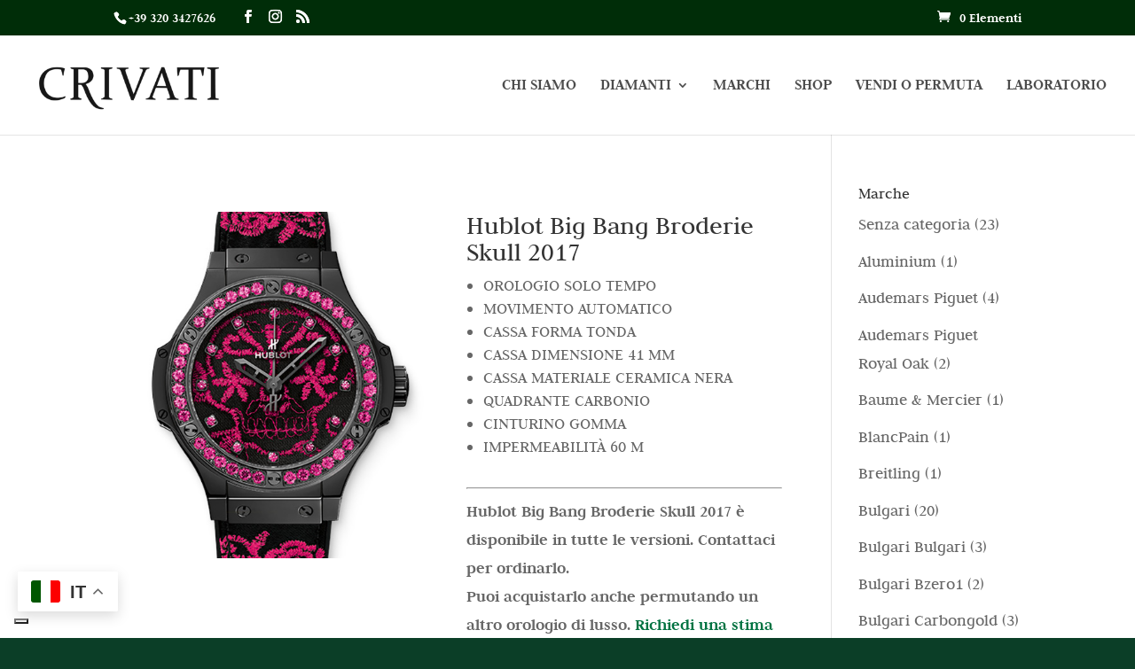

--- FILE ---
content_type: application/javascript
request_url: https://www.crivatigioielli.it/wp-content/plugins/old_improved-sale-badges/assets/js/scripts.js?ver=4.4.2
body_size: 848
content:
(function($){"use strict";function u(e){return typeof e=='undefined'?false:e;}$(document).ajaxComplete(function(){isb_register();});function _switch_badge(e,v){var f=e.closest('.type-product');f.find('.isb_variable').hide();if(v==''){f.find('.isb_variable[data-id=0]').show();}else{f.find('.isb_variable[data-id='+v+']').show();}}$(document).on('change','input[name=variation_id]',function(){_switch_badge($(this),$(this).val());_do_badges();});var domInterval=null;$('body').on('DOMSubtreeModified','.ivpa-content',function(){clearInterval(domInterval);var v=$(this);domInterval=setInterval(function(){__check_for_badges_ipa(v);},500);});function __check_for_badges_ipa(v){_switch_badge(v,v.attr('data-selected'));_do_badges();clearInterval(domInterval);}function _do_badges(){$('.isb_badges').each(function(){__check_badge_margins($(this));});}function isb_register(){$('.isb_variable_group:not(.isb_registered)').each(function(){$(this).addClass('isb_registered');var curr=$(this).closest('.type-product').find('input[name=variation_id]').val();if(u(curr)===false){curr=$(this).closest('.type-product').find('.ivpa-content').attr('data-selected');}if(u(curr)===false){curr=0;}$(this).find('.isb_variable[data-id='+curr+']').show();});$('.isb_scheduled_sale:not(.isb_registered)').each(function(){$(this).addClass('isb_registered');var curr=$(this).find('span.isb_scheduled_time');if(curr.text()==''){return;}var timestamp=curr.text()-isb.time;function component(x,v){return Math.floor(x/v);}var $div=curr;function do_it(){timestamp--;var days=component(timestamp,24*60*60),hours=component(timestamp,60*60)%24,minutes=component(timestamp,60)%60,seconds=component(timestamp,1)%60;if(curr.hasClass('isb_scheduled_compact')){$div.html((days!==0?days+'<span>'+isb.localization.d+'</span>':'')+hours+':'+minutes+':'+seconds);}else{$div.html((days!==0?days+' '+isb.localization.days+', ':'')+hours+':'+minutes+':'+seconds);}if(days==0){curr.addClass('isb_no_date');}}do_it();setInterval(function(){do_it();},1000);});_do_badges();}function _get_heights(e,i){var d=$(e[(i-1)]);var dSale=d.find('.isb_scheduled_sale:visible').length>0?d.find('.isb_scheduled_sale:visible').outerHeight()+7:0,dMargin=parseInt(d.css('margin-top'),10)+3;return d.is('.isb_variable_group')?d.find(':first').outerHeight()+dSale+dMargin:d.outerHeight()+dSale+dMargin;}function __check_badge_margins(c){var lefts=c.find('> .isb_left');lefts.each(function(i,o){if(i>0){$(o).css('margin-top',_get_heights(lefts,i));}});var rights=c.find('> .isb_right');rights.each(function(i,o){if(i>0){$(o).css('margin-top',_get_heights(rights,i));}});}isb_register();})(jQuery);